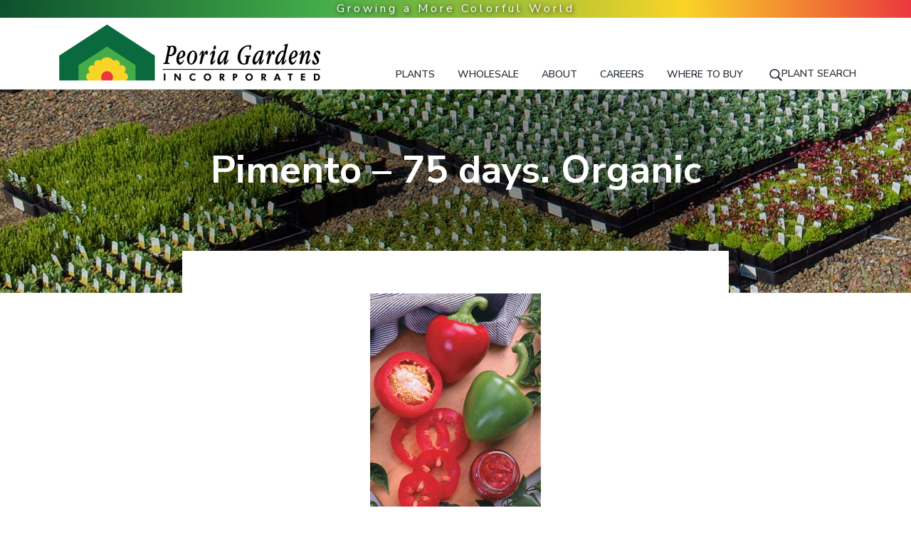

--- FILE ---
content_type: text/html; charset=UTF-8
request_url: https://www.peoriagardens.com/plants/pimento-75-days/
body_size: 9358
content:
 <!DOCTYPE html>
<html lang="en-US">
<head >
<meta charset="UTF-8" />
<meta name="viewport" content="width=device-width, initial-scale=1" />
<title>Pimento - 75 days. Organic | Peoria Gardens, Inc.</title>
<link rel="canonical" href="https://www.peoriagardens.com/plants/pimento-75-days/" />
<meta name="description" content="Heart-shaped, sweet, thick-walled peppers have a delicious flavor when roasted. Good yields." />
<meta property="og:type" content="article" />
<meta property="og:locale" content="en_US" />
<meta property="og:site_name" content="Peoria Gardens, Inc." />
<meta property="og:title" content="Pimento - 75 days. Organic | Peoria Gardens, Inc." />
<meta property="og:description" content="Heart-shaped, sweet, thick-walled peppers have a delicious flavor when roasted. Good yields." />
<meta property="og:url" content="https://www.peoriagardens.com/plants/pimento-75-days/" />
<meta property="og:image" content="https://www.peoriagardens.com/wp-content/uploads/header_image.jpg" />
<meta property="og:image:width" content="1928" />
<meta property="og:image:height" content="1084" />
<meta property="og:image:alt" content="Peoria Gardens" />
<meta property="article:published_time" content="2020-03-04T02:23:22+00:00" />
<meta property="article:modified_time" content="2025-01-21T21:19:38+00:00" />
<meta name="twitter:card" content="summary_large_image" />
<meta name="twitter:title" content="Pimento - 75 days. Organic | Peoria Gardens, Inc." />
<meta name="twitter:description" content="Heart-shaped, sweet, thick-walled peppers have a delicious flavor when roasted. Good yields." />
<meta name="twitter:image" content="https://www.peoriagardens.com/wp-content/uploads/header_image.jpg" />
<meta name="twitter:image:alt" content="Peoria Gardens" />
<script type="application/ld+json">{"@context":"https://schema.org","@graph":[{"@type":"WebSite","@id":"https://www.peoriagardens.com/#/schema/WebSite","url":"https://www.peoriagardens.com/","name":"Peoria Gardens, Inc.","description":"Quality Garden Plants for the Wholesale Trade","inLanguage":"en-US","potentialAction":{"@type":"SearchAction","target":{"@type":"EntryPoint","urlTemplate":"https://www.peoriagardens.com/search/{search_term_string}/"},"query-input":"required name=search_term_string"},"publisher":{"@type":"Organization","@id":"https://www.peoriagardens.com/#/schema/Organization","name":"Peoria Gardens, Inc.","url":"https://www.peoriagardens.com/","logo":{"@type":"ImageObject","url":"https://www.peoriagardens.com/wp-content/uploads/peoria_logo_horiz.png","contentUrl":"https://www.peoriagardens.com/wp-content/uploads/peoria_logo_horiz.png","width":760,"height":175}}},{"@type":"WebPage","@id":"https://www.peoriagardens.com/plants/pimento-75-days/","url":"https://www.peoriagardens.com/plants/pimento-75-days/","name":"Pimento - 75 days. Organic | Peoria Gardens, Inc.","description":"Heart-shaped, sweet, thick-walled peppers have a delicious flavor when roasted. Good yields.","inLanguage":"en-US","isPartOf":{"@id":"https://www.peoriagardens.com/#/schema/WebSite"},"breadcrumb":{"@type":"BreadcrumbList","@id":"https://www.peoriagardens.com/#/schema/BreadcrumbList","itemListElement":[{"@type":"ListItem","position":1,"item":"https://www.peoriagardens.com/","name":"Peoria Gardens, Inc."},{"@type":"ListItem","position":2,"item":"https://www.peoriagardens.com/plants/","name":"Archives: Plants"},{"@type":"ListItem","position":3,"item":"https://www.peoriagardens.com/category/organics/","name":"Category: Organics"},{"@type":"ListItem","position":4,"name":"Pimento - 75 days. Organic"}]},"potentialAction":{"@type":"ReadAction","target":"https://www.peoriagardens.com/plants/pimento-75-days/"},"datePublished":"2020-03-04T02:23:22+00:00","dateModified":"2025-01-21T21:19:38+00:00"}]}</script>
<link rel='dns-prefetch' href='//fonts.googleapis.com' />
<link rel='dns-prefetch' href='//www.googletagmanager.com' />
<link rel="alternate" type="application/rss+xml" title="Peoria Gardens, Inc. &raquo; Feed" href="https://www.peoriagardens.com/feed/" />
<link rel="alternate" type="application/rss+xml" title="Peoria Gardens, Inc. &raquo; Comments Feed" href="https://www.peoriagardens.com/comments/feed/" />
<link rel="alternate" title="oEmbed (JSON)" type="application/json+oembed" href="https://www.peoriagardens.com/wp-json/oembed/1.0/embed?url=https%3A%2F%2Fwww.peoriagardens.com%2Fplants%2Fpimento-75-days%2F" />
<link rel="alternate" title="oEmbed (XML)" type="text/xml+oembed" href="https://www.peoriagardens.com/wp-json/oembed/1.0/embed?url=https%3A%2F%2Fwww.peoriagardens.com%2Fplants%2Fpimento-75-days%2F&#038;format=xml" />
<style id='wp-img-auto-sizes-contain-inline-css' type='text/css'>
img:is([sizes=auto i],[sizes^="auto," i]){contain-intrinsic-size:3000px 1500px}
/*# sourceURL=wp-img-auto-sizes-contain-inline-css */
</style>
<link rel='stylesheet' id='genesis-blocks-style-css-css' href='https://www.peoriagardens.com/wp-content/plugins/genesis-blocks/dist/style-blocks.build.css?ver=1745007977' type='text/css' media='all' />
<style id='wp-emoji-styles-inline-css' type='text/css'>

	img.wp-smiley, img.emoji {
		display: inline !important;
		border: none !important;
		box-shadow: none !important;
		height: 1em !important;
		width: 1em !important;
		margin: 0 0.07em !important;
		vertical-align: -0.1em !important;
		background: none !important;
		padding: 0 !important;
	}
/*# sourceURL=wp-emoji-styles-inline-css */
</style>
<link rel='stylesheet' id='wp-block-library-css' href='https://www.peoriagardens.com/wp-includes/css/dist/block-library/style.min.css?ver=6b33eaf2e4652c3640862b842309309e' type='text/css' media='all' />
<style id='global-styles-inline-css' type='text/css'>
:root{--wp--preset--aspect-ratio--square: 1;--wp--preset--aspect-ratio--4-3: 4/3;--wp--preset--aspect-ratio--3-4: 3/4;--wp--preset--aspect-ratio--3-2: 3/2;--wp--preset--aspect-ratio--2-3: 2/3;--wp--preset--aspect-ratio--16-9: 16/9;--wp--preset--aspect-ratio--9-16: 9/16;--wp--preset--color--black: #000000;--wp--preset--color--cyan-bluish-gray: #abb8c3;--wp--preset--color--white: #ffffff;--wp--preset--color--pale-pink: #f78da7;--wp--preset--color--vivid-red: #cf2e2e;--wp--preset--color--luminous-vivid-orange: #ff6900;--wp--preset--color--luminous-vivid-amber: #fcb900;--wp--preset--color--light-green-cyan: #7bdcb5;--wp--preset--color--vivid-green-cyan: #00d084;--wp--preset--color--pale-cyan-blue: #8ed1fc;--wp--preset--color--vivid-cyan-blue: #0693e3;--wp--preset--color--vivid-purple: #9b51e0;--wp--preset--gradient--vivid-cyan-blue-to-vivid-purple: linear-gradient(135deg,rgb(6,147,227) 0%,rgb(155,81,224) 100%);--wp--preset--gradient--light-green-cyan-to-vivid-green-cyan: linear-gradient(135deg,rgb(122,220,180) 0%,rgb(0,208,130) 100%);--wp--preset--gradient--luminous-vivid-amber-to-luminous-vivid-orange: linear-gradient(135deg,rgb(252,185,0) 0%,rgb(255,105,0) 100%);--wp--preset--gradient--luminous-vivid-orange-to-vivid-red: linear-gradient(135deg,rgb(255,105,0) 0%,rgb(207,46,46) 100%);--wp--preset--gradient--very-light-gray-to-cyan-bluish-gray: linear-gradient(135deg,rgb(238,238,238) 0%,rgb(169,184,195) 100%);--wp--preset--gradient--cool-to-warm-spectrum: linear-gradient(135deg,rgb(74,234,220) 0%,rgb(151,120,209) 20%,rgb(207,42,186) 40%,rgb(238,44,130) 60%,rgb(251,105,98) 80%,rgb(254,248,76) 100%);--wp--preset--gradient--blush-light-purple: linear-gradient(135deg,rgb(255,206,236) 0%,rgb(152,150,240) 100%);--wp--preset--gradient--blush-bordeaux: linear-gradient(135deg,rgb(254,205,165) 0%,rgb(254,45,45) 50%,rgb(107,0,62) 100%);--wp--preset--gradient--luminous-dusk: linear-gradient(135deg,rgb(255,203,112) 0%,rgb(199,81,192) 50%,rgb(65,88,208) 100%);--wp--preset--gradient--pale-ocean: linear-gradient(135deg,rgb(255,245,203) 0%,rgb(182,227,212) 50%,rgb(51,167,181) 100%);--wp--preset--gradient--electric-grass: linear-gradient(135deg,rgb(202,248,128) 0%,rgb(113,206,126) 100%);--wp--preset--gradient--midnight: linear-gradient(135deg,rgb(2,3,129) 0%,rgb(40,116,252) 100%);--wp--preset--font-size--small: 13px;--wp--preset--font-size--medium: 20px;--wp--preset--font-size--large: 36px;--wp--preset--font-size--x-large: 42px;--wp--preset--spacing--20: 0.44rem;--wp--preset--spacing--30: 0.67rem;--wp--preset--spacing--40: 1rem;--wp--preset--spacing--50: 1.5rem;--wp--preset--spacing--60: 2.25rem;--wp--preset--spacing--70: 3.38rem;--wp--preset--spacing--80: 5.06rem;--wp--preset--shadow--natural: 6px 6px 9px rgba(0, 0, 0, 0.2);--wp--preset--shadow--deep: 12px 12px 50px rgba(0, 0, 0, 0.4);--wp--preset--shadow--sharp: 6px 6px 0px rgba(0, 0, 0, 0.2);--wp--preset--shadow--outlined: 6px 6px 0px -3px rgb(255, 255, 255), 6px 6px rgb(0, 0, 0);--wp--preset--shadow--crisp: 6px 6px 0px rgb(0, 0, 0);}:where(.is-layout-flex){gap: 0.5em;}:where(.is-layout-grid){gap: 0.5em;}body .is-layout-flex{display: flex;}.is-layout-flex{flex-wrap: wrap;align-items: center;}.is-layout-flex > :is(*, div){margin: 0;}body .is-layout-grid{display: grid;}.is-layout-grid > :is(*, div){margin: 0;}:where(.wp-block-columns.is-layout-flex){gap: 2em;}:where(.wp-block-columns.is-layout-grid){gap: 2em;}:where(.wp-block-post-template.is-layout-flex){gap: 1.25em;}:where(.wp-block-post-template.is-layout-grid){gap: 1.25em;}.has-black-color{color: var(--wp--preset--color--black) !important;}.has-cyan-bluish-gray-color{color: var(--wp--preset--color--cyan-bluish-gray) !important;}.has-white-color{color: var(--wp--preset--color--white) !important;}.has-pale-pink-color{color: var(--wp--preset--color--pale-pink) !important;}.has-vivid-red-color{color: var(--wp--preset--color--vivid-red) !important;}.has-luminous-vivid-orange-color{color: var(--wp--preset--color--luminous-vivid-orange) !important;}.has-luminous-vivid-amber-color{color: var(--wp--preset--color--luminous-vivid-amber) !important;}.has-light-green-cyan-color{color: var(--wp--preset--color--light-green-cyan) !important;}.has-vivid-green-cyan-color{color: var(--wp--preset--color--vivid-green-cyan) !important;}.has-pale-cyan-blue-color{color: var(--wp--preset--color--pale-cyan-blue) !important;}.has-vivid-cyan-blue-color{color: var(--wp--preset--color--vivid-cyan-blue) !important;}.has-vivid-purple-color{color: var(--wp--preset--color--vivid-purple) !important;}.has-black-background-color{background-color: var(--wp--preset--color--black) !important;}.has-cyan-bluish-gray-background-color{background-color: var(--wp--preset--color--cyan-bluish-gray) !important;}.has-white-background-color{background-color: var(--wp--preset--color--white) !important;}.has-pale-pink-background-color{background-color: var(--wp--preset--color--pale-pink) !important;}.has-vivid-red-background-color{background-color: var(--wp--preset--color--vivid-red) !important;}.has-luminous-vivid-orange-background-color{background-color: var(--wp--preset--color--luminous-vivid-orange) !important;}.has-luminous-vivid-amber-background-color{background-color: var(--wp--preset--color--luminous-vivid-amber) !important;}.has-light-green-cyan-background-color{background-color: var(--wp--preset--color--light-green-cyan) !important;}.has-vivid-green-cyan-background-color{background-color: var(--wp--preset--color--vivid-green-cyan) !important;}.has-pale-cyan-blue-background-color{background-color: var(--wp--preset--color--pale-cyan-blue) !important;}.has-vivid-cyan-blue-background-color{background-color: var(--wp--preset--color--vivid-cyan-blue) !important;}.has-vivid-purple-background-color{background-color: var(--wp--preset--color--vivid-purple) !important;}.has-black-border-color{border-color: var(--wp--preset--color--black) !important;}.has-cyan-bluish-gray-border-color{border-color: var(--wp--preset--color--cyan-bluish-gray) !important;}.has-white-border-color{border-color: var(--wp--preset--color--white) !important;}.has-pale-pink-border-color{border-color: var(--wp--preset--color--pale-pink) !important;}.has-vivid-red-border-color{border-color: var(--wp--preset--color--vivid-red) !important;}.has-luminous-vivid-orange-border-color{border-color: var(--wp--preset--color--luminous-vivid-orange) !important;}.has-luminous-vivid-amber-border-color{border-color: var(--wp--preset--color--luminous-vivid-amber) !important;}.has-light-green-cyan-border-color{border-color: var(--wp--preset--color--light-green-cyan) !important;}.has-vivid-green-cyan-border-color{border-color: var(--wp--preset--color--vivid-green-cyan) !important;}.has-pale-cyan-blue-border-color{border-color: var(--wp--preset--color--pale-cyan-blue) !important;}.has-vivid-cyan-blue-border-color{border-color: var(--wp--preset--color--vivid-cyan-blue) !important;}.has-vivid-purple-border-color{border-color: var(--wp--preset--color--vivid-purple) !important;}.has-vivid-cyan-blue-to-vivid-purple-gradient-background{background: var(--wp--preset--gradient--vivid-cyan-blue-to-vivid-purple) !important;}.has-light-green-cyan-to-vivid-green-cyan-gradient-background{background: var(--wp--preset--gradient--light-green-cyan-to-vivid-green-cyan) !important;}.has-luminous-vivid-amber-to-luminous-vivid-orange-gradient-background{background: var(--wp--preset--gradient--luminous-vivid-amber-to-luminous-vivid-orange) !important;}.has-luminous-vivid-orange-to-vivid-red-gradient-background{background: var(--wp--preset--gradient--luminous-vivid-orange-to-vivid-red) !important;}.has-very-light-gray-to-cyan-bluish-gray-gradient-background{background: var(--wp--preset--gradient--very-light-gray-to-cyan-bluish-gray) !important;}.has-cool-to-warm-spectrum-gradient-background{background: var(--wp--preset--gradient--cool-to-warm-spectrum) !important;}.has-blush-light-purple-gradient-background{background: var(--wp--preset--gradient--blush-light-purple) !important;}.has-blush-bordeaux-gradient-background{background: var(--wp--preset--gradient--blush-bordeaux) !important;}.has-luminous-dusk-gradient-background{background: var(--wp--preset--gradient--luminous-dusk) !important;}.has-pale-ocean-gradient-background{background: var(--wp--preset--gradient--pale-ocean) !important;}.has-electric-grass-gradient-background{background: var(--wp--preset--gradient--electric-grass) !important;}.has-midnight-gradient-background{background: var(--wp--preset--gradient--midnight) !important;}.has-small-font-size{font-size: var(--wp--preset--font-size--small) !important;}.has-medium-font-size{font-size: var(--wp--preset--font-size--medium) !important;}.has-large-font-size{font-size: var(--wp--preset--font-size--large) !important;}.has-x-large-font-size{font-size: var(--wp--preset--font-size--x-large) !important;}
/*# sourceURL=global-styles-inline-css */
</style>

<style id='classic-theme-styles-inline-css' type='text/css'>
/*! This file is auto-generated */
.wp-block-button__link{color:#fff;background-color:#32373c;border-radius:9999px;box-shadow:none;text-decoration:none;padding:calc(.667em + 2px) calc(1.333em + 2px);font-size:1.125em}.wp-block-file__button{background:#32373c;color:#fff;text-decoration:none}
/*# sourceURL=/wp-includes/css/classic-themes.min.css */
</style>
<link rel='stylesheet' id='simplelightbox-css-css' href='https://www.peoriagardens.com/wp-content/plugins/simplelightbox/dist/simple-lightbox.min.css?ver=6b33eaf2e4652c3640862b842309309e' type='text/css' media='all' />
<link rel='stylesheet' id='google-fonts-css' href='//fonts.googleapis.com/css?family=Nunito+Sans%3A400%2C600%2C700&#038;ver=1.1.1' type='text/css' media='all' />
<link rel='stylesheet' id='peoria-gardens-css' href='https://www.peoriagardens.com/wp-content/themes/peoria20/style.css?ver=1.1.1' type='text/css' media='all' />
<style id='peoria-gardens-inline-css' type='text/css'>
.wp-custom-logo .title-area{width:380px}.hero-section:before,.front-page-5 .image:before,.front-page-9:before,.archive.genesis-pro-portfolio .entry:before{background:rgba(0,0,0,0.15)}.button,button,input[type='button'],input[type='reset'],input[type='submit'],.front-page-6,.archive-pagination .active a,.wp-block-button a{background:#006a3c;background:-moz-linear-gradient(-45deg,#006a3c 0,#45aa48 100%);background:-webkit-linear-gradient(-45deg,#006a3c 0,#45aa48 100%);background:linear-gradient(135deg,#006a3c 0,#45aa48 100%);filter:progid:DXImageTransform.Microsoft.gradient( startColorstr='#006a3c',endColorstr='#45aa48',GradientType=1)}.button:hover,.button:focus,button:hover,button:focus,input[type='button']:hover,input[type='button']:focus,input[type='reset']:hover,input[type='reset']:focus,input[type='submit']:hover,input[type='submit']:focus,.wp-block-button a:hover,.wp-block-button a:focus{box-shadow:0 0.5rem 2rem -0.5rem rgba(34,138,66,0.3)}.button.outline,button.outline,input[type='button'].outline,input[type='reset'].outline,input[type='submit'].outline{color:#228a42;background:transparent;box-shadow:inset 0 0 0 2px #228a42}.button.outline:hover,.button.outline:focus,button.outline:hover,button.outline:focus,input[type='button'].outline:hover,input[type='button'].outline:focus,input[type='reset'].outline:hover,input[type='reset'].outline:focus,input[type='submit'].outline:hover,input[type='submit'].outline:focus{background-color:#228a42;background:#006a3c;background:-moz-linear-gradient(-45deg,#006a3c 0,#45aa48 100%);background:-webkit-linear-gradient(-45deg,#006a3c 0,#45aa48 100%);background:linear-gradient(135deg,#006a3c 0,#45aa48 100%);filter:progid:DXImageTransform.Microsoft.gradient( startColorstr='#006a3c',endColorstr='#45aa48',GradientType=1)}a,.sidebar a:hover,.sidebar a:focus,.site-footer a:hover,.site-footer a:focus,.entry-title a:hover,.entry-title a:focus,.menu-item a:hover,.menu-item a:focus,.menu-item.current-menu-item>a,.site-footer .menu-item a:hover,.site-footer .menu-item a:focus,.site-footer .menu-item.current-menu-item>a,.entry-content p a:not(.button):hover,.entry-content p a:not(.button):focus,.pricing-table strong,div.gs-faq .gs-faq__question:hover,div.gs-faq .gs-faq__question:focus,.hero-section a:hover,.hero-section a:focus{color:#228a42}input:focus,select:focus,textarea:focus{border-color:#228a42}.entry-content p a:not(.button){box-shadow:inset 0 -1.5px 0 #228a42}
/*# sourceURL=peoria-gardens-inline-css */
</style>
<script type="text/javascript" src="https://www.peoriagardens.com/wp-includes/js/jquery/jquery.min.js?ver=3.7.1" id="jquery-core-js"></script>
<script type="text/javascript" src="https://www.peoriagardens.com/wp-includes/js/jquery/jquery-migrate.min.js?ver=3.4.1" id="jquery-migrate-js"></script>
<link rel="https://api.w.org/" href="https://www.peoriagardens.com/wp-json/" /><link rel="EditURI" type="application/rsd+xml" title="RSD" href="https://www.peoriagardens.com/xmlrpc.php?rsd" />
<meta name="generator" content="Site Kit by Google 1.168.0" />
<!--BEGIN: TRACKING CODE MANAGER (v2.5.0) BY INTELLYWP.COM IN HEAD//-->
<script id="mcjs">!function(c,h,i,m,p){m=c.createElement(h),p=c.getElementsByTagName(h)[0],m.async=1,m.src=i,p.parentNode.insertBefore(m,p)}(document,"script","https://chimpstatic.com/mcjs-connected/js/users/723042c525ec07776598c95a6/f9eb2270e1f26a585f9682599.js");</script>
<!--END: https://wordpress.org/plugins/tracking-code-manager IN HEAD//--><style>
.sl-overlay{background:#ffffff;opacity: 0.7;z-index: 1035;}
.sl-wrapper .sl-navigation button,.sl-wrapper .sl-close,.sl-wrapper .sl-counter{color:#000000;z-index: 10060;}
.sl-wrapper .sl-image{z-index:10000;}
.sl-spinner{border-color:#333333;z-index:1007;}
.sl-wrapper{z-index:1040;}
.sl-wrapper .sl-image .sl-caption{background:rgba(0,0,0,0.8);color:#ffffff;}
</style><style id="hero-section" type="text/css">.hero-section{background-image:url(https://www.peoriagardens.com/wp-content/uploads/header_image.jpg)}</style>
<link rel="icon" href="https://www.peoriagardens.com/wp-content/uploads/cropped-favicon-32x32.png" sizes="32x32" />
<link rel="icon" href="https://www.peoriagardens.com/wp-content/uploads/cropped-favicon-192x192.png" sizes="192x192" />
<link rel="apple-touch-icon" href="https://www.peoriagardens.com/wp-content/uploads/cropped-favicon-180x180.png" />
<meta name="msapplication-TileImage" content="https://www.peoriagardens.com/wp-content/uploads/cropped-favicon-270x270.png" />
<link rel='stylesheet' id='seo-slider-css' href='https://www.peoriagardens.com/wp-content/plugins/seo-slider/assets/styles/styles.css?ver=1.1.0.41820252026' type='text/css' media='all' />
</head>
<body class="wp-singular plants-template-default single single-plants postid-8556 wp-custom-logo wp-theme-genesis wp-child-theme-peoria20 custom-header header-image header-full-width full-width-content genesis-breadcrumbs-hidden genesis-footer-widgets-hidden has-sticky-header has-hero-slider no-js plants" itemscope itemtype="https://schema.org/WebPage">    <script>
        //<![CDATA[
        (function () {
            var c = document.body.classList;
            c.remove('no-js');
            c.add('js');
        })();
        //]]>
    </script>
	<div class="site-container" id="top"><ul class="genesis-skip-link"><li><a href="#genesis-nav-primary" class="screen-reader-shortcut"> Skip to primary navigation</a></li><li><a href="#genesis-content" class="screen-reader-shortcut"> Skip to main content</a></li></ul><header class="site-header" itemscope itemtype="https://schema.org/WPHeader"><div class="wrap"><div class="title-area" itemscope="itemscope" itemtype="http://schema.org/Organization"><a href="https://www.peoriagardens.com/" class="custom-logo-link" rel="home"><img width="760" height="175" src="https://www.peoriagardens.com/wp-content/uploads/peoria_logo_horiz.png" class="custom-logo" alt="Peoria Gardens Incorporated" decoding="async" fetchpriority="high" srcset="https://www.peoriagardens.com/wp-content/uploads/peoria_logo_horiz.png 760w, https://www.peoriagardens.com/wp-content/uploads/peoria_logo_horiz-300x69.png 300w" sizes="(max-width: 760px) 100vw, 760px" /></a><p class="site-title" itemprop="headline"><a href="https://www.peoriagardens.com/">Peoria Gardens, Inc.</a></p><p class="site-description" itemprop="description">Quality Garden Plants for the Wholesale Trade</p></div><nav class="nav-primary" aria-label="Main" itemscope itemtype="https://schema.org/SiteNavigationElement" id="genesis-nav-primary"><div class="wrap"><ul id="menu-main-menu" class="menu genesis-nav-menu menu-primary js-superfish"><li id="menu-item-503" class="menu-item menu-item-type-post_type menu-item-object-page menu-item-has-children menu-item-503"><a href="https://www.peoriagardens.com/plant-descriptions/" itemprop="url"><span itemprop="name">Plants</span></a>
<ul class="sub-menu">
	<li id="menu-item-9900" class="menu-item menu-item-type-taxonomy menu-item-object-category menu-item-9900"><a href="https://www.peoriagardens.com/category/new/" itemprop="url"><span itemprop="name">*New* Plants</span></a></li>
	<li id="menu-item-9899" class="menu-item menu-item-type-taxonomy menu-item-object-category menu-item-9899"><a href="https://www.peoriagardens.com/category/natives/" itemprop="url"><span itemprop="name">Native Northwest Plants</span></a></li>
	<li id="menu-item-8173" class="menu-item menu-item-type-taxonomy menu-item-object-category menu-item-8173"><a href="https://www.peoriagardens.com/category/premiums/" itemprop="url"><span itemprop="name">Premiums</span></a></li>
	<li id="menu-item-8174" class="menu-item menu-item-type-taxonomy menu-item-object-category menu-item-8174"><a href="https://www.peoriagardens.com/category/annuals/" itemprop="url"><span itemprop="name">Annuals</span></a></li>
	<li id="menu-item-18275" class="menu-item menu-item-type-taxonomy menu-item-object-category current-plants-ancestor current-menu-parent current-plants-parent menu-item-18275"><a href="https://www.peoriagardens.com/category/organics/" itemprop="url"><span itemprop="name">Organics</span></a></li>
	<li id="menu-item-8172" class="menu-item menu-item-type-taxonomy menu-item-object-category menu-item-8172"><a href="https://www.peoriagardens.com/category/perennials/" itemprop="url"><span itemprop="name">Perennials</span></a></li>
	<li id="menu-item-8177" class="menu-item menu-item-type-taxonomy menu-item-object-category menu-item-8177"><a href="https://www.peoriagardens.com/category/fallwinter/" itemprop="url"><span itemprop="name">Fall/Winter</span></a></li>
	<li id="menu-item-8175" class="menu-item menu-item-type-taxonomy menu-item-object-category menu-item-8175"><a href="https://www.peoriagardens.com/category/vegetables/" itemprop="url"><span itemprop="name">Vegetables</span></a></li>
	<li id="menu-item-8176" class="menu-item menu-item-type-taxonomy menu-item-object-category menu-item-8176"><a href="https://www.peoriagardens.com/category/herbs/" itemprop="url"><span itemprop="name">Herbs</span></a></li>
	<li id="menu-item-17512" class="menu-item menu-item-type-taxonomy menu-item-object-category menu-item-17512"><a href="https://www.peoriagardens.com/category/house-plants/" itemprop="url"><span itemprop="name">House Plants</span></a></li>
</ul>
</li>
<li id="menu-item-506" class="menu-item menu-item-type-post_type menu-item-object-page menu-item-506"><a href="https://www.peoriagardens.com/wholesale-lists/" itemprop="url"><span itemprop="name">Wholesale</span></a></li>
<li id="menu-item-507" class="menu-item menu-item-type-post_type menu-item-object-page menu-item-has-children menu-item-507"><a href="https://www.peoriagardens.com/personnel/" itemprop="url"><span itemprop="name">About</span></a>
<ul class="sub-menu">
	<li id="menu-item-11957" class="menu-item menu-item-type-post_type menu-item-object-page menu-item-11957"><a href="https://www.peoriagardens.com/personnel/" itemprop="url"><span itemprop="name">Who We Are</span></a></li>
	<li id="menu-item-504" class="menu-item menu-item-type-post_type menu-item-object-page menu-item-504"><a href="https://www.peoriagardens.com/sustainability/" itemprop="url"><span itemprop="name">Social &#038; Environmental Responsibility</span></a></li>
</ul>
</li>
<li id="menu-item-11980" class="menu-item menu-item-type-post_type menu-item-object-page menu-item-11980"><a href="https://www.peoriagardens.com/careers/" itemprop="url"><span itemprop="name">Careers</span></a></li>
<li id="menu-item-11379" class="menu-item menu-item-type-post_type_archive menu-item-object-cmloc_object menu-item-11379"><a href="https://www.peoriagardens.com/locator/" itemprop="url"><span itemprop="name">Where to Buy</span></a></li>
<li class="right search"><form class="search-form" method="get" action="https://www.peoriagardens.com/" role="search" itemprop="potentialAction" itemscope itemtype="https://schema.org/SearchAction"><label class="search-form-label screen-reader-text" for="searchform-1">Search for a Plant Name/Genus/Variety/Category...</label><input class="search-form-input" type="search" name="s" id="searchform-1" placeholder="Search for a Plant Name/Genus/Variety/Category..." itemprop="query-input"><input class="search-form-submit" type="submit" value="Search"><meta content="https://www.peoriagardens.com/?s={s}" itemprop="target"></form></li></ul></div></nav></div></header><div class="site-inner"><section class="hero-section" id="hero-section" role="banner"><div class="wrap"><h1 class="entry-title" itemprop="headline">Pimento &#8211; 75 days. Organic</h1>
</div></section><div class="content-sidebar-wrap"><main class="content" id="genesis-content"><article class="post-8556 plants type-plants status-publish category-organics entry" aria-label="Pimento &#8211; 75 days. Organic" itemref="hero-section" itemscope itemtype="https://schema.org/CreativeWork"><div class="entry-content" itemprop="text"><a href="https://www.peoriagardens.com/wp-content/uploads/Pepper-Pimento.jpg" class="simplelightbox" rel="lightbox[15711]"><img width="240" height="300" src="https://www.peoriagardens.com/wp-content/uploads/Pepper-Pimento-240x300.jpg" class="aligncenter" alt="" itemprop="image" decoding="async" srcset="https://www.peoriagardens.com/wp-content/uploads/Pepper-Pimento-240x300.jpg 240w, https://www.peoriagardens.com/wp-content/uploads/Pepper-Pimento-819x1024.jpg 819w, https://www.peoriagardens.com/wp-content/uploads/Pepper-Pimento.jpg 1200w" sizes="(max-width: 240px) 100vw, 240px" /></a><table class="details">
	<tbody><tr>
	<th class="cat">Genus:</th>
	<td>Capsicum</td>
	</tr><tr>
	<th class="cat">Variety:</th>
	<td>Pimento</td>
	</tr><tr>
	<th class="cat">Common Name:</th>
	<td>SWEET PEPPER</td>
	</tr><tr>
	<th class="cat">Plant Category:</th>
	<td><a href="/category/organics/#PEPPER%20-%20Sweet">PEPPER - Sweet</a></td>
	</tr><th class="cat">Species:</th>
	<td>annum</td>
	</tr><th class="cat">Exposure:</th>
	<td>Full Sun</td>
	</tr><th class="cat">Height:</th>
	<td>20-24"</td>
	</tr><th class="cat">Color:</th>
	<td>75 days</td>
	</tr><th class="cat">Sizes Available:</th>
	<td>4 inch</td>
	</tr></tbody>
	</table><p>Heart-shaped, sweet, thick-walled peppers have a delicious flavor when roasted. Good yields.</p>
<form class="search-form" method="get" action="https://www.peoriagardens.com/" role="search" itemprop="potentialAction" itemscope itemtype="https://schema.org/SearchAction"><label class="search-form-label screen-reader-text" for="searchform-2">Search for a Plant Name/Genus/Variety/Category...</label><input class="search-form-input" type="search" name="s" id="searchform-2" placeholder="Search for a Plant Name/Genus/Variety/Category..." itemprop="query-input"><input class="search-form-submit" type="submit" value="Search"><meta content="https://www.peoriagardens.com/?s={s}" itemprop="target"></form></div><footer class="entry-footer"><p class="entry-meta"><span class="entry-categories"><img width='20' height='20' alt='Category icon' src='https://www.peoriagardens.com/wp-content/themes/peoria20/assets/images/cats.svg'><a href="https://www.peoriagardens.com/category/organics/" rel="category tag">Organics</a></span> </p></footer></article></main></div></div><footer class="site-footer" itemscope itemtype="https://schema.org/WPFooter"><div class="footer-credits widget-area"><div class="wrap"><section id="text-4" class="widget widget_text"><div class="widget-wrap">			<div class="textwidget"><p>Copyright &#xA9;&nbsp;2026 Peoria Gardens, Inc. All rights reserved. <a href="#top" rel="nofollow">Return to top</a></p>
</div>
		</div></section>
</div></div></footer></div><script type="speculationrules">
{"prefetch":[{"source":"document","where":{"and":[{"href_matches":"/*"},{"not":{"href_matches":["/wp-*.php","/wp-admin/*","/wp-content/uploads/*","/wp-content/*","/wp-content/plugins/*","/wp-content/themes/peoria20/*","/wp-content/themes/genesis/*","/*\\?(.+)"]}},{"not":{"selector_matches":"a[rel~=\"nofollow\"]"}},{"not":{"selector_matches":".no-prefetch, .no-prefetch a"}}]},"eagerness":"conservative"}]}
</script>
	<script type="text/javascript">
		function genesisBlocksShare( url, title, w, h ){
			var left = ( window.innerWidth / 2 )-( w / 2 );
			var top  = ( window.innerHeight / 2 )-( h / 2 );
			return window.open(url, title, 'toolbar=no, location=no, directories=no, status=no, menubar=no, scrollbars=no, resizable=no, copyhistory=no, width=600, height=600, top='+top+', left='+left);
		}
	</script>
	<script type="text/javascript" src="https://www.peoriagardens.com/wp-content/plugins/genesis-blocks/dist/assets/js/dismiss.js?ver=1745007977" id="genesis-blocks-dismiss-js-js"></script>
<script type="text/javascript" src="https://www.peoriagardens.com/wp-content/plugins/simplelightbox/dist/simple-lightbox.min.js?ver=2.14.2" id="simplelightbox-js"></script>
<script type="text/javascript" id="simplelightbox-call-js-extra">
/* <![CDATA[ */
var php_vars = {"ar_sl_sourceAttr":"href","ar_sl_overlay":"1","ar_sl_spinner":"1","ar_sl_nav":"1","ar_sl_navtextPrev":"\u2039","ar_sl_navtextNext":"\u203a","ar_sl_caption":"1","ar_sl_captionSelector":"img","ar_sl_captionType":"attr","ar_sl_captionData":"title","ar_sl_captionPosition":"bottom","ar_sl_captionDelay":"0","ar_sl_captionClass":"","ar_sl_captionHTML":"1","ar_sl_close":"1","ar_sl_closeText":"\u00d7","ar_sl_swipeClose":"1","ar_sl_showCounter":"1","ar_sl_fileExt":"png|jpg|jpeg|gif|webp","ar_sl_animationSpeed":"250","ar_sl_animationSlide":"1","ar_sl_preloading":"1","ar_sl_enableKeyboard":"1","ar_sl_loop":"1","ar_sl_rel":"false","ar_sl_docClose":"1","ar_sl_swipeTolerance":"50","ar_sl_className":"simple-lightbox","ar_sl_widthRatio":"0.8","ar_sl_heightRatio":"0.9","ar_sl_scaleImageToRatio":"0","ar_sl_disableRightClick":"0","ar_sl_disableScroll":"1","ar_sl_alertError":"1","ar_sl_alertErrorMessage":"Image not found, next image will be loaded","ar_sl_additionalHtml":"","ar_sl_history":"1","ar_sl_throttleInterval":"0","ar_sl_doubleTapZoom":"2","ar_sl_maxZoom":"10","ar_sl_htmlClass":"has-lightbox","ar_sl_rtl":"0","ar_sl_fixedClass":"sl-fixed","ar_sl_fadeSpeed":"300","ar_sl_uniqueImages":"1","ar_sl_focus":"1","ar_sl_scrollZoom":"1","ar_sl_scrollZoomFactor":"0.5","ar_sl_useLegacy":"0","ar_sl_additionalSelectors":"","ar_sl_overlayColor":"#ffffff","ar_sl_overlayOpacity":"0.7","ar_sl_btnColor":"#000000","ar_sl_loaderColor":"#333333","ar_sl_captionColor":"#000000","ar_sl_captionFontColor":"#ffffff","ar_sl_captionOpacity":"0.8","ar_sl_zindex":"1000"};
//# sourceURL=simplelightbox-call-js-extra
/* ]]> */
</script>
<script type="text/javascript" src="https://www.peoriagardens.com/wp-content/plugins/simplelightbox/resources/js/setup.simplelightbox.js?ver=2.14.2" id="simplelightbox-call-js"></script>
<script type="text/javascript" src="https://www.peoriagardens.com/wp-includes/js/hoverIntent.min.js?ver=1.10.2" id="hoverIntent-js"></script>
<script type="text/javascript" src="https://www.peoriagardens.com/wp-content/themes/genesis/lib/js/menu/superfish.min.js?ver=1.7.10" id="superfish-js"></script>
<script type="text/javascript" src="https://www.peoriagardens.com/wp-content/themes/genesis/lib/js/menu/superfish.args.min.js?ver=3.6.1" id="superfish-args-js"></script>
<script type="text/javascript" src="https://www.peoriagardens.com/wp-content/themes/genesis/lib/js/skip-links.min.js?ver=3.6.1" id="skip-links-js"></script>
<script type="text/javascript" src="https://www.peoriagardens.com/wp-content/themes/peoria20/assets/scripts/min/fitvids.min.js?ver=1.1.1" id="-fitvids-js"></script>
<script type="text/javascript" src="https://www.peoriagardens.com/wp-content/themes/peoria20/assets/scripts/min/theme.min.js?ver=1.1.1" id="-pro-js"></script>
<script type="text/javascript" id="-menus-js-extra">
/* <![CDATA[ */
var genesis_responsive_menu = {"mainMenu":"","subMenu":"","menuIconClass":null,"subMenuIconClass":null,"menuClasses":{"combine":[".nav-primary",".nav-secondary"]}};
//# sourceURL=-menus-js-extra
/* ]]> */
</script>
<script type="text/javascript" src="https://www.peoriagardens.com/wp-content/themes/peoria20/assets/scripts/min/menus.min.js?ver=1.1.1" id="-menus-js"></script>
<script type="text/javascript" src="https://www.peoriagardens.com/wp-content/plugins/seo-slider/assets/scripts/slick.js?ver=1.1.0.41820252026" id="seo-slider-slick-js"></script>
<script type="text/javascript" src="https://www.peoriagardens.com/wp-content/plugins/seo-slider/assets/scripts/scripts.js?ver=1.1.0.41820252026" id="seo-slider-js"></script>
<script id="wp-emoji-settings" type="application/json">
{"baseUrl":"https://s.w.org/images/core/emoji/17.0.2/72x72/","ext":".png","svgUrl":"https://s.w.org/images/core/emoji/17.0.2/svg/","svgExt":".svg","source":{"concatemoji":"https://www.peoriagardens.com/wp-includes/js/wp-emoji-release.min.js?ver=6b33eaf2e4652c3640862b842309309e"}}
</script>
<script type="module">
/* <![CDATA[ */
/*! This file is auto-generated */
const a=JSON.parse(document.getElementById("wp-emoji-settings").textContent),o=(window._wpemojiSettings=a,"wpEmojiSettingsSupports"),s=["flag","emoji"];function i(e){try{var t={supportTests:e,timestamp:(new Date).valueOf()};sessionStorage.setItem(o,JSON.stringify(t))}catch(e){}}function c(e,t,n){e.clearRect(0,0,e.canvas.width,e.canvas.height),e.fillText(t,0,0);t=new Uint32Array(e.getImageData(0,0,e.canvas.width,e.canvas.height).data);e.clearRect(0,0,e.canvas.width,e.canvas.height),e.fillText(n,0,0);const a=new Uint32Array(e.getImageData(0,0,e.canvas.width,e.canvas.height).data);return t.every((e,t)=>e===a[t])}function p(e,t){e.clearRect(0,0,e.canvas.width,e.canvas.height),e.fillText(t,0,0);var n=e.getImageData(16,16,1,1);for(let e=0;e<n.data.length;e++)if(0!==n.data[e])return!1;return!0}function u(e,t,n,a){switch(t){case"flag":return n(e,"\ud83c\udff3\ufe0f\u200d\u26a7\ufe0f","\ud83c\udff3\ufe0f\u200b\u26a7\ufe0f")?!1:!n(e,"\ud83c\udde8\ud83c\uddf6","\ud83c\udde8\u200b\ud83c\uddf6")&&!n(e,"\ud83c\udff4\udb40\udc67\udb40\udc62\udb40\udc65\udb40\udc6e\udb40\udc67\udb40\udc7f","\ud83c\udff4\u200b\udb40\udc67\u200b\udb40\udc62\u200b\udb40\udc65\u200b\udb40\udc6e\u200b\udb40\udc67\u200b\udb40\udc7f");case"emoji":return!a(e,"\ud83e\u1fac8")}return!1}function f(e,t,n,a){let r;const o=(r="undefined"!=typeof WorkerGlobalScope&&self instanceof WorkerGlobalScope?new OffscreenCanvas(300,150):document.createElement("canvas")).getContext("2d",{willReadFrequently:!0}),s=(o.textBaseline="top",o.font="600 32px Arial",{});return e.forEach(e=>{s[e]=t(o,e,n,a)}),s}function r(e){var t=document.createElement("script");t.src=e,t.defer=!0,document.head.appendChild(t)}a.supports={everything:!0,everythingExceptFlag:!0},new Promise(t=>{let n=function(){try{var e=JSON.parse(sessionStorage.getItem(o));if("object"==typeof e&&"number"==typeof e.timestamp&&(new Date).valueOf()<e.timestamp+604800&&"object"==typeof e.supportTests)return e.supportTests}catch(e){}return null}();if(!n){if("undefined"!=typeof Worker&&"undefined"!=typeof OffscreenCanvas&&"undefined"!=typeof URL&&URL.createObjectURL&&"undefined"!=typeof Blob)try{var e="postMessage("+f.toString()+"("+[JSON.stringify(s),u.toString(),c.toString(),p.toString()].join(",")+"));",a=new Blob([e],{type:"text/javascript"});const r=new Worker(URL.createObjectURL(a),{name:"wpTestEmojiSupports"});return void(r.onmessage=e=>{i(n=e.data),r.terminate(),t(n)})}catch(e){}i(n=f(s,u,c,p))}t(n)}).then(e=>{for(const n in e)a.supports[n]=e[n],a.supports.everything=a.supports.everything&&a.supports[n],"flag"!==n&&(a.supports.everythingExceptFlag=a.supports.everythingExceptFlag&&a.supports[n]);var t;a.supports.everythingExceptFlag=a.supports.everythingExceptFlag&&!a.supports.flag,a.supports.everything||((t=a.source||{}).concatemoji?r(t.concatemoji):t.wpemoji&&t.twemoji&&(r(t.twemoji),r(t.wpemoji)))});
//# sourceURL=https://www.peoriagardens.com/wp-includes/js/wp-emoji-loader.min.js
/* ]]> */
</script>
<script>(function(){function c(){var b=a.contentDocument||a.contentWindow.document;if(b){var d=b.createElement('script');d.innerHTML="window.__CF$cv$params={r:'9c2d11ccadabf485',t:'MTc2OTIzMTkwMC4wMDAwMDA='};var a=document.createElement('script');a.nonce='';a.src='/cdn-cgi/challenge-platform/scripts/jsd/main.js';document.getElementsByTagName('head')[0].appendChild(a);";b.getElementsByTagName('head')[0].appendChild(d)}}if(document.body){var a=document.createElement('iframe');a.height=1;a.width=1;a.style.position='absolute';a.style.top=0;a.style.left=0;a.style.border='none';a.style.visibility='hidden';document.body.appendChild(a);if('loading'!==document.readyState)c();else if(window.addEventListener)document.addEventListener('DOMContentLoaded',c);else{var e=document.onreadystatechange||function(){};document.onreadystatechange=function(b){e(b);'loading'!==document.readyState&&(document.onreadystatechange=e,c())}}}})();</script></body></html>
